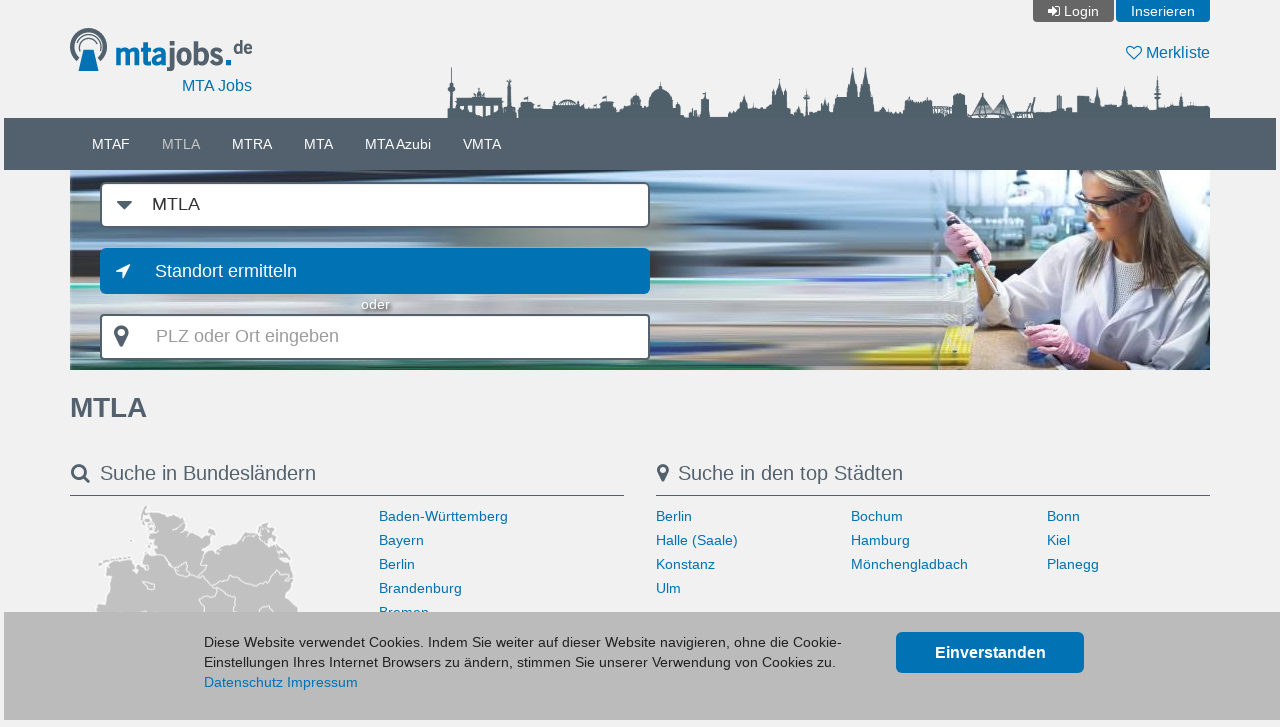

--- FILE ---
content_type: text/html; charset=utf-8
request_url: https://www.mtajobs.de/mtla
body_size: 3671
content:
<!DOCTYPE html>
<html lang="de">
<head>
    <meta charset="UTF-8">
    <meta name="viewport" content="width=device-width, height=device-height, initial-scale=1" />
    <link rel="icon" type="image/x-icon" href="/partner/img/mtajobs-de-favicon.ico" />
    <link rel="icon" type="image/svg+xml" href="/img/favicon/mtajobs-de-favicon.svg" />
    <title>MTLA Jobs - mtajobs.de</title>
    <meta name="description" content="Auf mtajobs.de findest Du Jobs für Medizinisch-Technische Laboratoriumsassistenten (MTLA, MTA-L). Jetzt bewerben!" />
    <meta name="author" content="Deutsche Jobmarkt GmbH" />
    <meta name="copyright" content="Deutsche Jobmarkt GmbH" />
    <meta name="robots" content="index,follow,noodp" />
    <link href="//www3.mtajobs.de" rel="preconnect" />
    <link href="//www.gstatic.com" rel="preconnect" />
    <script>(function(w,d,s,l,i){w[l]=w[l]||[];w[l].push({'gtm.start':
        new Date().getTime(),event:'gtm.js'});var f=d.getElementsByTagName(s)[0],
        j=d.createElement(s),dl=l!='dataLayer'?'&l='+l:'';j.async=true;j.src=
        'https://www3.mtajobs.de/gtm.js?id='+i+dl;f.parentNode.insertBefore(j,f);
        })(window,document,'script','dataLayer','GTM-KND6HRH');
    </script>
    <link rel="stylesheet" href="/cssjs/bootstrap/css/bootstrap.min.css?v=95" />
    <link rel="stylesheet" href="/partner/css/layout.css?v=95" />
    <script type="text/javascript">
    var DIRECTORY = '/';
    var DIR_LANG = '/';
    var GAPIK = 'AIzaSyDQdPf7nH3P103YZCanknVbIZyftSNhmjg';
    var CACK = 0;
    </script>
    <script type="text/javascript" src="/cssjs/jquery/jquery-3.6.3.min.js?v=95" defer></script>
    <script type="text/javascript" src="/cssjs/bootstrap/js/bootstrap.min.js?v=95" defer></script>
    <script type="text/javascript" src="/js/base-v2.min.js?v=95" defer></script>
    </head>
<body>
<div class="container">
        <div id="header">
            <div class="row hidden-xs" id="meta_row">
                <div class="col-xs-36 r">
                    <ul id="meta_nav" class="nav nav-pills">
                        <li id="login"><a href="/login">Login</a></li>
                            <li id="doit"><a href="/inserieren">Inserieren</a></li>
                        </ul>
                    </div>
            </div>
            <div class="row">
                <div class="col-xs-12 col-sm-8 col-md-6">
                    <div class="logo"><a href="/" title="mtajobs.de"><img src="/img/logo/mtajobs-de.svg" alt="mtajobs.de - Jobs für Medizinisch-technische Assistenten (MTA)" /></a></div>
                    <div class="slogan hidden-xs">MTA Jobs</div>
                    </div>
                <div class="col-xs-24 col-sm-28 col-md-30">
                    <div class="my-list"><a href="/watchlist"><i class="fa fa-heart-o"></i> Merkliste <span class="badge hidden">0</span></a></div>
                </div>
            </div>
            <div class="row row-full">
                    <div class="col-xs-36 col-sm-push-14 col-sm-22 col-md-push-11 col-md-25 col-full">
                        <div class="skyline"><div class="pic"><img src="/partner/img/mtajobs-de-skyline.png" alt="Skyline" /></div></div>
                    </div>
                </div>
            </div>
    </div>

<div class="topbar">
<div class="container">
    <nav role="navigation" class="navbar navbar-default">
        <div class="navbar-header">
            <button type="button" class="navbar-toggle collapsed" data-toggle="collapse" data-target="#main-navbar-collapse">
                <span class="sr-only">Toggle navigation</span>
                <span class="icon-bar"></span><span class="icon-bar"></span><span class="icon-bar"></span>
            </button>
            <a href="/login" class="navbar-toggle collapsed hidden-sm">Login</a></div>

        <div id="main-navbar-collapse" class="navbar-collapse collapse">
            <ul class="nav navbar-nav">
                <li><a href="/mtaf">MTAF</a></li>
                    <li class="active"><a href="/mtla">MTLA</a></li>
                    <li><a href="/mtra">MTRA</a></li>
                    <li><a href="/mta">MTA</a></li>
                    <li><a href="/mta-azubi">MTA Azubi</a></li>
                    <li><a href="/vmta">VMTA</a></li>
                    </ul></div></nav>
</div></div>


<div id="content" class="container content">
        <div class="row row-full">
    <div class="col-xs-36 col-full"><div class="main-teaser sub h200"><img src="/partner/img/teaser/nav/mtla-jobs.jpg" class="main-teaser-img" alt="" /></div></div>
</div>
<div class="row">
    <div class="col-xs-36">
        <div id="search_wrapper" class="sub">
            <div class="row">
                <div class="col-xs-36 col-md-11 col-lg-18">
                    <div class="form-group-lg">
                        <div class="height0"><i class="fa search-nav-slug-icon"></i></div>
                        <label for="search_nav_slug" class="sr-only">Job-Kategorie</label>
                        <select id="search_nav_slug" class="form-control">
                            <option value="">--- alle Stellenangebote ---</option>
                            <option value="mtaf">MTAF</option>
                            <option value="mtla" selected>MTLA</option>
                            <option value="mtra">MTRA</option>
                            <option value="mta">MTA</option>
                            <option value="mta-azubi">MTA Azubi</option>
                            <option value="vmta">VMTA</option>
                            </select>
                    </div>
                </div>
                <div class="clearfix"></div>
                <div class="col-xs-36 col-sm-13 col-md-11 col-lg-18">
                    <div class="form-group-lg"><button id="locate_btn" type="button" class="btn btn-default btn-lg">Standort ermitteln</button></div></div>
                <div class="clearfix hidden-sm hidden-md"></div>
                <div class="col-xs-36 col-sm-4 col-md-3 col-lg-18"><div class="or">oder</div></div>
                <div class="clearfix hidden-sm hidden-md"></div>
                <div class="col-xs-36 col-sm-19 col-md-16 col-lg-18">
                    <div class="form-group-lg">
                        <label for="search" class="sr-only">PLZ oder Ort eingeben</label>
                        <div class="input-group">
                            <div class="input-group-addon map-marker"></div>
                            <input type="text" class="form-control" id="search" autocomplete="off" placeholder="PLZ oder Ort eingeben" />
                            <div class="input-group-addon"><i id="close_search"></i></div>
                        </div>
                        <div id="search_menu"></div>
                    </div>
                </div>
            </div>
        </div>
    </div>
</div>
<h1>MTLA</h1>

    <div class="more-space">
        <div class="row">
            <div class="col-xs-36 col-sm-18 ii i-search">
                <h2>Suche in Bundesländern</h2>
                <div class="row">
                    <div class="col-xs-36 col-sm-17 hidden-xs">
                        <div id="states_wrapper"><img id="states" src="/partner/img/state/deutschland.png" data-src="/partner/img/state/deutschland.png" usemap="#states_map" class="w100" alt="Bundesländer Deutschland" />
                            <map name="states_map" id="states_map">
                                <area data-src="/partner/img/state/baden-wuerttemberg.png" data-short="BW" title="Baden-Württemberg" shape="poly" coords="67,231,73,239,92,224,112,264,103,276,102,283,103,305,89,315,33,311,41,277,59,256" href="/baden-wuerttemberg/mtla" />
                                <area data-src="/partner/img/state/bayern.png" data-short="BY" title="Bayern" shape="poly" coords="80,229,79,208,93,208,111,190,126,204,157,195,208,276,181,294,187,320,168,312,131,324,114,316,107,327,90,316,106,310,104,280,115,268,95,221" href="/bayern/mtla" />
                                <area data-src="/partner/img/state/berlin.png" data-short="BE" title="Berlin" shape="poly" coords="187,97,201,95,209,107,200,117,186,113" href="/berlin/mtla" />
                                <area data-src="/partner/img/state/brandenburg.png" data-short="BB" title="Brandenburg" shape="poly" coords="186,81,160,69,146,79,168,90,169,121,192,132,191,142,208,152,232,141,221,75,214,77,207,67,189,81,195,98,207,107,204,113,189,112,186,106,190,100,194,98" href="/brandenburg/mtla" />
                                <area data-src="/partner/img/state/bremen.png" data-short="HB" title="Bremen" shape="poly" coords="70,72,81,70,90,77,87,84,80,90,72,87,69,80" href="/bremen/mtla" />
                                <area data-src="/partner/img/state/hamburg.png" data-short="HH" title="Hamburg" shape="poly" coords="101,54,114,50,122,61,121,73,109,76,99,69" href="/hamburg/mtla" />
                                <area data-src="/partner/img/state/hessen.png" data-short="HE" title="Hessen" shape="poly" coords="94,145,85,154,81,151,53,194,57,199,49,207,61,208,65,227,77,232,77,207,92,205,102,189,108,161" href="/hessen/mtla" />
                                <area data-src="/partner/img/state/mecklenburg-vorpommern.png" data-short="MV" title="Mecklenburg-Vorpommern" shape="poly" coords="140,44,133,68,143,78,160,67,186,77,206,63,224,70,202,9" href="/mecklenburg-vorpommern/mtla" />
                                <area data-src="/partner/img/state/niedersachsen.png" data-short="NI" title="Niedersachsen" shape="poly" coords="28,54,24,113,55,103,61,121,67,116,64,103,77,100,104,150,123,140,121,124,132,120,126,91,143,85,131,72,108,87,75,42,30,55,64,69,88,64,105,87,93,94,65,93,62,70" href="/niedersachsen/mtla" />
                                <area data-src="/partner/img/state/nrw.png" data-short="NW" title="Nordrhein-Westfalen" shape="poly" coords="4,130,51,111,55,126,73,124,74,115,78,115,89,140,71,155,56,176,48,169,9,191,2,162" href="/nordrhein-westfalen/mtla" />
                                <area data-src="/partner/img/state/rheinland-pfalz.png" data-short="RP" title="Rheinland-Pfalz" shape="poly" coords="4,200,48,175,52,199,44,207,49,214,57,212,59,225,61,236,54,250,36,241,34,226,23,220,5,225" href="/rheinland-pfalz/mtla" />
                                <area data-src="/partner/img/state/saarland.png" data-short="SL" title="Saarland" shape="poly" coords="8,228,22,224,30,228,32,236,28,245,16,243" href="/saarland/mtla" />
                                <area data-src="/partner/img/state/sachsen.png" data-short="SN" title="Sachsen" shape="poly" coords="166,163,166,149,183,144,190,154,209,154,234,143,244,156,239,175,170,206,160,195,171,184,178,171" href="/sachsen/mtla" />
                                <area data-src="/partner/img/state/sachsen-anhalt.png" data-short="ST" title="Sachsen-Anhalt" shape="poly" coords="150,86,134,96,137,124,128,128,129,141,146,153,162,169,163,146,188,136,165,128,164,108,160,104,163,92" href="/sachsen-anhalt/mtla" />
                                <area data-src="/partner/img/state/schleswig-holstein.png" data-short="SH" title="Schleswig-Holstein" shape="poly" coords="60,0,97,52,118,48,127,59,153,30,107,1" href="/schleswig-holstein/mtla" />
                                <area data-src="/partner/img/state/thueringen.png" data-short="TH" title="Thüringen" shape="poly" coords="108,154,128,144,130,152,144,167,166,174,155,186,155,192,147,194,145,188,123,197,109,183,115,169,114,160" href="/thueringen/mtla" />
                                </map>
                        </div>
                    </div>
                    <div class="col-xs-36 col-sm-17 col-sm-offset-2">
                        <ul id="state_links" class="list-unstyled link-list">
                            <li data-short="BW"><a href="/baden-wuerttemberg/mtla">Baden-Württemberg</a></li>
                            <li data-short="BY"><a href="/bayern/mtla">Bayern</a></li>
                            <li data-short="BE"><a href="/berlin/mtla">Berlin</a></li>
                            <li data-short="BB"><a href="/brandenburg/mtla">Brandenburg</a></li>
                            <li data-short="HB"><a href="/bremen/mtla">Bremen</a></li>
                            <li data-short="HH"><a href="/hamburg/mtla">Hamburg</a></li>
                            <li data-short="HE"><a href="/hessen/mtla">Hessen</a></li>
                            <li data-short="MV"><a href="/mecklenburg-vorpommern/mtla">Mecklenburg-Vorpommern</a></li>
                            <li data-short="NI"><a href="/niedersachsen/mtla">Niedersachsen</a></li>
                            <li data-short="NW"><a href="/nordrhein-westfalen/mtla">Nordrhein-Westfalen</a></li>
                            <li data-short="RP"><a href="/rheinland-pfalz/mtla">Rheinland-Pfalz</a></li>
                            <li data-short="SL"><a href="/saarland/mtla">Saarland</a></li>
                            <li data-short="SN"><a href="/sachsen/mtla">Sachsen</a></li>
                            <li data-short="ST"><a href="/sachsen-anhalt/mtla">Sachsen-Anhalt</a></li>
                            <li data-short="SH"><a href="/schleswig-holstein/mtla">Schleswig-Holstein</a></li>
                            <li data-short="TH"><a href="/thueringen/mtla">Thüringen</a></li>
                            </ul>
                    </div>
                </div>
            </div>
            <div class="col-xs-36 col-sm-18 ii i-map">
                <h2>Suche in den top Städten</h2>
<div class="row"><div class="col-xs-36">
            <ul id="city_links" class="list-unstyled link-list row">
                <li class="col-xs-36 col-sm-18 col-md-18 col-lg-12"><a href="/berlin/mtla">Berlin</a></li>
                <li class="col-xs-36 col-sm-18 col-md-18 col-lg-12"><a href="/bochum/mtla">Bochum</a></li>
                <li class="col-xs-36 col-sm-18 col-md-18 col-lg-12"><a href="/bonn/mtla">Bonn</a></li>
                <li class="col-xs-36 col-sm-18 col-md-18 col-lg-12"><a href="/halle-saale/mtla">Halle (Saale)</a></li>
                <li class="col-xs-36 col-sm-18 col-md-18 col-lg-12"><a href="/hamburg/mtla">Hamburg</a></li>
                <li class="col-xs-36 col-sm-18 col-md-18 col-lg-12"><a href="/kiel/mtla">Kiel</a></li>
                <li class="col-xs-36 col-sm-18 col-md-18 col-lg-12"><a href="/konstanz/mtla">Konstanz</a></li>
                <li class="col-xs-36 col-sm-18 col-md-18 col-lg-12"><a href="/moenchengladbach/mtla">Mönchengladbach</a></li>
                <li class="col-xs-36 col-sm-18 col-md-18 col-lg-12"><a href="/planegg/mtla">Planegg</a></li>
                <li class="col-xs-36 col-sm-18 col-md-18 col-lg-12"><a href="/ulm/mtla">Ulm</a></li>
                </ul></div></div>            </div>
        </div>
        <br />
        <br />
        </div>
<div id="alert_container"></div></div>
<div class="container">
    <div id="footer">
        <div class="navbar navbar-default ">
            <div class="navbar-header">
                <div class="navbar-brand" href="#">&copy; 2026 Deutsche Jobmarkt GmbH</div>
            </div>
            <div class="navbar-default">
                <ul class="nav navbar-nav navbar-right">
                    <li><a href="/inserieren">Inserieren</a></li>
                    <li><a href="/kontakt">Kontakt</a></li>
                    <li><a href="/agb">AGB</a></li>
                    <li><a href="/datenschutz">Datenschutz</a></li>
                    <li><a href="/impressum">Impressum</a></li>
                    </ul>
            </div>
        </div>
    </div>
</div>
</body>
</html>

--- FILE ---
content_type: text/css
request_url: https://www.mtajobs.de/partner/css/layout.css?v=95
body_size: 9817
content:
body,html{width:100%;overflow-x:hidden}html{overflow-y:scroll}body{background-color:#f1f1f1;color:#333;font-family:Arial,sans-serif;text-rendering:auto!important;padding-left:4px;padding-right:4px!important}@media (max-width:1200px){body{font-size:16px}}input[type=checkbox]{-webkit-appearance:checkbox}input[type=radio]{-webkit-appearance:radio}p i{font-style:normal}ol.lower-alpha{list-style-type:lower-alpha}.expand-btn,.height0{height:0}.expand-btn div{cursor:pointer;position:relative;top:190px;height:60px;font-size:50px;text-align:center;color:#52616d;background-image:-webkit-linear-gradient(top,rgba(255,246,217,.0001)0,#fff6d9 100%);background-image:-o-linear-gradient(top,rgba(255,246,217,.0001)0,#fff6d9 100%);background-image:-webkit-gradient(linear,left top,left bottom,color-stop(0,rgba(255,246,217,.0001)),to(#fff6d9));background-image:linear-gradient(to bottom,rgba(255,246,217,.0001)0,#fff6d9 100%);background-repeat:repeat-y;filter:progid:DXImageTransform.Microsoft.gradient(startColorstr='#00@box-bg-r@box-bg-g@box-bg-b', endColorstr='#FF@box-bg-r@box-bg-g@box-bg-b', GradientType=1)}.fab::before{display:inline-block;font:14px/1 FontAwesome;font-size:inherit;text-rendering:auto;-webkit-font-smoothing:antialiased;-moz-osx-font-smoothing:grayscale}#header .logo{margin-top:6px;position:relative;height:0;padding-bottom:23.46805737%;overflow:hidden}@media (min-width:768px){#header .logo{margin-top:0}}#header .logo img,a.teaser .img-wrapper img{position:absolute;top:0;left:0;width:100%;height:100%}#header .slogan{margin:4px 0 20px;text-align:right;color:#0173b5;font-size:8px}@media (min-width:480px){#header .slogan{font-size:12px}}@media (min-width:768px){#header .slogan{font-size:14px}}@media (min-width:992px){#header .slogan{font-size:15px}}@media (min-width:1200px){#header .slogan{font-size:16px}}#header .my-list{text-align:right;font-size:16px;margin:4px 0 0 4px}@media (min-width:480px){#header .my-list{margin:14px 0 0}}@media (min-width:768px){#header .my-list{margin:14px 0 22px}}#header .my-list a,#meta_nav #login a:hover:before,p i{color:#0173b5}#header .my-list a:active,#header .my-list a:focus,#header .my-list a:hover{text-decoration:none;color:#52616d}#header .my-list a .badge{font-size:.9em;font-weight:400}@media (max-width:768px){.row-full{margin-left:-9px;margin-right:-9px}.col-full{padding-left:0;padding-right:0}}#meta_row{min-height:28px}#meta_nav{display:inline-block;margin-bottom:1px}#meta_nav li a,#meta_nav li span{border-radius:0 0 4px 4px;padding:1px 15px;background:#666;color:#fff;display:block}#meta_nav li a:hover{color:#fff;background:gray}#meta_nav #meta_user span{background:#52616d}#meta_nav #login a:before,#meta_nav #my_account a:before{font-family:FontAwesome;content:"";margin-right:4px}#meta_nav #login a:before{content:""}#meta_nav #logout span{display:inline;background:inherit}#meta_nav #logout a:after{font-family:FontAwesome;content:"";margin-left:4px}#meta_nav #logout a:hover:after{color:#a94442}#meta_nav #doit a{background:#0173b5}#lang_btn{margin-top:-9px}#lang_btn .btn{background:#f1f1f1;border:1px solid transparent}#lang_btn .caret{color:#333;padding-bottom:4px}#lang_btn .dropdown-menu{border:1px solid #bfbfbf}#lang_btn a{background:#f1f1f1;color:#333}@media (max-width:768px){#lang_btn{margin-top:1px}#lang_btn .btn{line-height:1;padding:1px 10px}}.ii h1:before,.ii h2:before,.ii h3:before{font-family:FontAwesome;margin-right:10px;margin-left:1px}.ii h1:before{font-size:1.5em;color:#0173b5}.ii.i-info h2:before{content:""}.ii.i-portrait h2:before{content:""}.ii.i-search h2:before{content:""}.ii.i-map h2:before{content:""}.ii.i-check h1:before,.ii.i-check h2:before,.ii.i-check h3:before{content:""}@media (min-width:1200px){.inverted{padding:1px 16px}.inverted,.inverted *{background:#0173b5!important}.inverted *,.inverted a:hover{color:#fff!important}.inverted h2{border-color:#fff;margin-top:12px}.inverted .alpha{margin-top:6px;margin-bottom:6px;border-bottom:1px dotted #fff;font-weight:700}}#footer{margin-top:50px}#footer>.navbar{padding-left:11px;padding-right:11px;margin-bottom:0}.portal-logos{margin-top:60px}.portal-logos a{vertical-align:bottom;margin:30px 20px 0;display:inline-block}.portal-logos.single a{vertical-align:middle}#alert_container{display:none;position:fixed;top:58px;z-index:1000}#alert_container ul{margin:0}#alert_container li{margin-bottom:10px}#alert_container li:last-child{margin-bottom:0}a,a:active,a:focus{outline:0;color:#0173b5}a.hover,a:active.hover,a:active:hover,a:focus.hover,a:focus:hover,a:hover{color:#52616d;text-decoration:underline}a.teaser{color:#333}a.teaser:active,a.teaser:focus,a.teaser:hover{text-decoration:none}a.teaser:active .go:before,a.teaser:focus .go:before,a.teaser:hover .go:before{color:#52616d}a.teaser .go{float:right;position:relative;margin-left:30px}a.teaser .go:before{position:absolute;right:0;top:-6px;color:#0173b5;font-family:FontAwesome;content:"";font-size:2em}a.teaser .img-wrapper{padding-bottom:71.42857143%;margin-bottom:10px;position:relative;overflow:hidden}.tiles-teaser{padding-left:0;padding-right:0}.tiles-teaser a{position:relative;display:block}.tiles-teaser b{hyphens:auto;font-size:18px;bottom:14px;color:#fff;text-align:center;text-shadow:2px 2px 4px #000;font-weight:700}.tiles-teaser img{width:100%}.r{text-align:right!important}.l{text-align:left!important}.c{text-align:center!important}.m{vertical-align:middle!important}.light{color:#d3d3d3}.ellipsis{overflow:hidden;-ms-text-overflow:ellipsis;text-overflow:ellipsis;white-space:nowrap}.wrap{white-space:normal}.b-inherit{background:inherit!important}.more:before,.rating i{font-family:FontAwesome;font-style:normal}.more:before{content:"";margin-right:6px}.img-wrapper{position:relative;height:0;overflow:hidden}.img-wrapper img,.tiles-teaser b{position:absolute;left:0;width:100%}.img-wrapper img{top:0;height:100%}.img-wrapper.r4-3{padding-bottom:75%}.img-wrapper.r1-1{padding-bottom:100%}.img-wrapper.r3-1{padding-bottom:33.333%}.cols2{text-align:justify}@media (min-width:768px){.cols2{-webkit-column-width:auto;-moz-column-width:auto;column-width:auto;-webkit-column-count:2;-moz-column-count:2;column-count:2;-webkit-column-gap:33px;-moz-column-gap:33px;column-gap:33px;-webkit-column-break-inside:avoid;page-break-inside:avoid;break-inside:avoid}}.cols2 .h1,.cols2 .h2,.cols2 .h3,.cols2 h1,.cols2 h2,.cols2 h3{margin-top:0;padding-top:20px}.rating i{color:#52616d;letter-spacing:1px}.rating .r0:before{content:""}.rating .r1:before{content:""}.rating .r2:before{content:""}.rating .r3:before{content:""}.rating .r4:before{content:""}.rating .r5:before{content:""}.rating .r6:before{content:""}.rating .r7:before{content:""}.rating .r8:before{content:""}.rating .r9:before{content:""}.rating .r10:before{content:""}.rating-set{border-bottom:1px solid #0173b5;margin-bottom:8px;padding-bottom:8px}.rating-form{padding-bottom:20px;position:relative}.rating-form .score-selector{font-size:2.2em}.rating-form .score-selector i{cursor:pointer}.rating-form .tab-content{margin-top:8px}.rating-form dt{padding-top:13px}.hours .closed:before,.hours .open:before,.hours .unknown:before{font-family:FontAwesome;font-style:normal;color:#0173b5;content:""}.hours .closed:before{color:#a94442}.h1,h1,h3{font-weight:700}.h1,.h2,h1,h2,h3{color:#52616d;line-height:1.2}.h3,.h4,h4{font-weight:700}.h3,.h4,.h5,h4,h5{color:#52616d;line-height:1.2}.h1 a,.h2 a,.h3 a,.h4 a,.h5 a,h1 a,h2 a,h3 a,h4 a,h5 a{text-decoration:underline}.h1,h1{font-size:18px}.h1:first-child,h1:first-child{margin-top:10px}@media (min-width:768px){.h1,h1{font-size:24px}}@media (min-width:992px){.h1,h1{font-size:28px}}@media (min-width:1200px){.h1,h1{font-size:28px}}.h2,h2{font-size:16px;border-bottom:1px solid #52616d;padding-bottom:4px;font-weight:400}@media (min-width:768px){.h2,h2{font-size:16px;padding-bottom:8px}}@media (min-width:992px){.h2,h2{font-size:18px;padding-bottom:10px}}@media (min-width:1200px){.h2,h2{font-size:20px;padding-bottom:10px}}.h3,h3{font-size:14px}@media (min-width:768px){.h3,h3{font-size:16px}}@media (min-width:992px){.h3,h3{font-size:18px}}@media (min-width:1200px){.h3,h3{font-size:18px}}.h5,h5{font-weight:700}label{font-weight:400}label .fa.fa-asterisk{font-size:50%;margin-left:4px;position:relative;top:-5px}.btn-group>.btn:last-child:not(:first-child){border-left:1px solid #fff}.btn,a.btn{font-size:16px;background:#0173b5;border:0}.btn .fa,a.btn .fa{margin-right:8px;color:#fff}.btn:active,.btn:active:focus,.btn:focus,.btn:hover,a.btn:active,a.btn:active:focus,a.btn:focus,a.btn:hover{background:#52616d;color:#fff;text-decoration:none}.btn.green,a.btn.green{background:#0173b5}.nav-tabs>li.active>a,.nav-tabs>li.active>a:focus,.nav-tabs>li.active>a:hover{background-color:#fff;border-color:#52616d #52616d transparent;border-style:solid;border-width:1px;color:#333}.nav-tabs{border-bottom:1px solid #52616d}.skyline{position:relative}.skyline .pic img{width:100%;height:100%}@media (max-width:768px){.skyline .pic{position:relative;height:0;padding-bottom:6.66%;overflow:hidden}.skyline .pic img{position:absolute;bottom:0;left:0}}@media (min-width:768px){.skyline .pic{position:absolute;right:0;bottom:-1px;width:450px;height:30px}}@media (min-width:992px){.skyline .pic{width:645px;height:43px}}@media (min-width:1200px){.skyline .pic{width:765px;height:51px}}.breadcrumb{background-color:transparent;list-style:outside none none;margin-bottom:8px;padding:8px 15px 0 0}.breadcrumb a,.breadcrumb>li+li::before,dd i:before{color:#0173b5}.breadcrumb a.active,.breadcrumb a:active,.breadcrumb a:hover{text-decoration:none;color:#52616d}@media (max-width:1200px){.breadcrumb{margin-bottom:0}.breadcrumb a{color:#fff;display:inline-block;background:#0173b5;margin-bottom:8px;padding:2px 4px;border-radius:4px;min-width:48px;text-align:center}.breadcrumb a.active,.breadcrumb a:active,.breadcrumb a:hover{text-decoration:none;color:#fff}}.navbar-header a,.navbar-header button{border:1px solid #fff;color:#fff;font-weight:400;line-height:14px;margin-left:10px}.navbar-header a:hover,.navbar-header button:hover{color:#0173b5;text-decoration:none}.navbar{margin-left:-9px;margin-right:-9px;border-color:#52616d;background:#52616d;margin-bottom:3px}@media (min-width:768px){.navbar{margin-left:0;margin-right:0}}.navbar .navbar-toggle{border-color:#fff}.navbar .navbar-toggle .icon-bar{background:#fff}.navbar .navbar-toggle:focus,.navbar .navbar-toggle:hover{border-color:#0173b5}.navbar .navbar-toggle:focus .icon-bar,.navbar .navbar-toggle:hover .icon-bar{background:#0173b5}.topbar{background:#52616d}.topbar .navbar{margin-bottom:0}.navbar-brand{font-size:inherit}.navbar-default{background-color:#52616d;border-color:#52616d}.navbar-default .navbar-brand{font-size:14px;color:#fff}.navbar-default .navbar-brand:focus,.navbar-default .navbar-brand:hover{color:#0173b5}.navbar-default .navbar-toggle:focus,.navbar-default .navbar-toggle:hover{background-color:#adadad}.navbar-default .navbar-collapse{border-color:#adadad}.navbar-default .navbar-nav>li>a{color:#fff;padding-left:16px;padding-right:16px}.navbar-default .navbar-nav>li>a:active,.navbar-default .navbar-nav>li>a:focus,.navbar-default .navbar-nav>li>a:hover{color:#c9c9c9}@media (max-width:1200px){.navbar-default .navbar-nav>li>a{padding-left:8px;padding-right:8px}}.navbar-default .navbar-nav>li.active a{background:0 0;color:#c9c9c9}.navbar-default .navbar-nav>li.active a:focus,.navbar-default .navbar-nav>li.active a:hover{background:inherit;color:#c9c9c9}.navbar-default .navbar-nav>.open>a,.navbar-default .navbar-nav>.open>a:focus,.navbar-default .navbar-nav>.open>a:hover{background-color:#52616d;color:#fff}@media (min-width:992px) and (max-width:1200px){.navbar-default .navbar-nav>li>a{padding-left:16px;padding-right:16px}.navbar-default .navbar-nav li:first-child a{padding-left:0}}.dropdown-menu{border:#52616d}.dropdown-menu>li>a{background:#52616d;color:#fff}.dropdown-menu>li>a:focus,.dropdown-menu>li>a:hover{background:#52616d;color:#0173b5!important}.nav-pills{margin-bottom:20px}.img-tc{margin-bottom:10px;width:100%}.margin-top-10{margin-top:10px}.margin-bottom-10{margin-bottom:10px}.margin-top-20{margin-top:20px}.dl-horizontal dt{width:140px;float:left;text-align:right}.dl-horizontal dd{margin-left:150px}.text-success{color:#0173b5}.form-group.has-success .input-group::after,.form-group.has-waring .input-group::after{font-family:FontAwesome;content:"";position:absolute;right:17px;top:8px;z-index:2;font-size:18px;color:#3c763d}.form-group.has-error .input-group::after{font-family:FontAwesome;position:absolute;right:17px;top:8px;z-index:2;font-size:18px}.form-group.has-error .input-group-lg::after,.form-group.has-success .input-group-lg::after,.form-group.has-waring .input-group-lg::after{font-size:22px}.form-group.has-warning .input-group::after{content:"";color:#8a6d3b}.form-group.has-error .input-group::after{content:"";color:#a94442}.form-control-feedback{top:0;right:9px;display:none}.form-control,.input-group-addon{color:#333;border-color:#52616d;border-width:2px}.form-control:focus,.input-group-addon:focus{border-color:#52616d;-webkit-box-shadow:0 1px 1px rgba(0,0,0,.075) inset,0 0 8px rgba(82,97,109,.6);-moz-box-shadow:0 1px 1px rgba(0,0,0,.075) inset,0 0 8px rgba(82,97,109,.6);box-shadow:0 1px 1px rgba(0,0,0,.075) inset,0 0 8px rgba(82,97,109,.6)}.input-group-lg>.form-control,.input-group-lg>.input-group-addon,.input-group-lg>.input-group-btn>.btn{line-height:1.2}.input-group-addon i{width:12px}.checkbox,.radio{margin-left:25px}.checkbox input[type=checkbox],.checkbox input[type=radio],.radio input[type=checkbox],.radio input[type=radio]{float:left;margin-left:-25px}input,textarea{-webkit-appearance:none}select{-webkit-appearance:menulist}@media screen and (-webkit-min-device-pixel-ratio:0){.form-control{font-size:16px;height:40px}}.job-info ul,ul.icon{margin-left:10px;margin-bottom:20px}.job-info ul.nlm,ul.icon.nlm{margin-left:0}.job-info ul.chevron li:before,ul.icon.chevron li:before{position:absolute;left:-8px;top:4px;content:""}.job-info ul.check li:before,ul.icon.check li:before{position:absolute;left:-8px;top:4px;content:""}.job-info ul.green li:before,ul.icon.green li:before{color:#0173b5}.job-info ul li,ul.icon li{position:relative;margin-bottom:8px;padding-left:12px}.job-info ul li:before,ul.icon li:before{color:#0173b5;-moz-osx-font-smoothing:grayscale;display:inline-block;font-family:FontAwesome;font-feature-settings:normal;font-kerning:auto;font-language-override:normal;font-size:inherit;font-size-adjust:none;font-stretch:normal;font-style:normal;font-synthesis:weight style;font-variant:normal;font-weight:400;line-height:1;text-rendering:auto;margin-right:6px;width:14px}.job-info ul,ul.contact-us,ul.icon,ul.link-list{list-style:none;padding-left:0}ul.link-list li{margin-bottom:4px}ul.link-list a{display:block}@media (max-width:1200px){ul.link-list .alpha{text-align:center}.mobile-btn,ul.link-list a{background:#0173b5;color:#fff;-moz-user-select:none;border:1px solid transparent;border-radius:4px;display:block;font-size:16px;font-weight:700;padding:8px 12px;text-align:center;vertical-align:middle}.mobile-btn.hover,.mobile-btn:hover,ul.link-list a.hover,ul.link-list a:hover{text-decoration:none;background:#52616d;color:#fff}.mobile-btn:before,ul.link-list a:before{margin-right:14px!important}}@media (min-width:992px) and (max-width:1200px){.mobile-btn.double,ul.link-list.double a{min-height:64px}}.modal-title{overflow:hidden;text-overflow:ellipsis;white-space:nowrap}.modal-full .modal-dialog{width:100%;height:100%;margin-top:0;margin-left:0}.modal-full .modal-body{padding:0;height:100%}.modal-open .modal-full{overflow-x:hidden;overflow-y:hidden}.modal-backdrop{background-color:#f1f1f1}.popover{max-width:100%}.pic-popover{max-width:450px}.pic-popover img{width:100%}.tooltip.top .tooltip-inner{background-color:#52616d}.tooltip.top .tooltip-arrow{border-top-color:#52616d}.btn-group .popover,.ctrl .popover{width:250px}.btn-group .popover-content,.ctrl .popover-content{text-align:center}.btn-group .popover-content .btn,.ctrl .popover-content .btn{background-image:none!important;border:1px solid #333!important;border-radius:4px!important;cursor:pointer!important;display:inline-block!important;font-size:14px!important;font-weight:400!important;line-height:1.42857!important;margin-bottom:0!important;padding:6px 12px!important;text-align:center!important;vertical-align:middle!important;white-space:nowrap!important}.btn-group .popover-content .btn .fa,.ctrl .popover-content .btn .fa{margin:0}.btn-group .popover-content .btn-default,.ctrl .popover-content .btn-default{background-color:#fff!important;border-color:#ccc!important;color:#0173b5!important}.btn-group .popover-content .btn-default.active,.btn-group .popover-content .btn-default:active,.btn-group .popover-content .btn-default:focus,.btn-group .popover-content .btn-default:hover,.btn-group .popover-content .btn:hover,.btn-group .popover-content .open>.dropdown-toggle.btn-default,.ctrl .popover-content .btn-default.active,.ctrl .popover-content .btn-default:active,.ctrl .popover-content .btn-default:focus,.ctrl .popover-content .btn-default:hover,.ctrl .popover-content .btn:hover,.ctrl .popover-content .open>.dropdown-toggle.btn-default{background-color:#e6e6e6!important;border-color:#adadad!important;color:#333!important}.btn-group .popover-content .btn-default.active i,.btn-group .popover-content .btn-default:active i,.btn-group .popover-content .btn-default:focus i,.btn-group .popover-content .btn-default:hover i,.btn-group .popover-content .btn:hover i,.btn-group .popover-content .open>.dropdown-toggle.btn-default i,.ctrl .popover-content .btn-default.active i,.ctrl .popover-content .btn-default:active i,.ctrl .popover-content .btn-default:focus i,.ctrl .popover-content .btn-default:hover i,.ctrl .popover-content .btn:hover i,.ctrl .popover-content .open>.dropdown-toggle.btn-default i{color:#333!important}.btn-group .popover-content i,.ctrl .popover-content i{padding:0;background-color:transparent!important;color:#0173b5!important;font-size:14px!important}.btn-group .popover-content i:hover,.ctrl .popover-content i:hover{color:#333!important}.main-teaser{overflow:hidden}#states_wrapper #states,.main-teaser .main-teaser-img{position:absolute;top:0;left:0;width:100%;height:100%}.main-teaser.h200{padding-bottom:17.54%}.main-teaser.h300{padding-bottom:26.31%}.main-teaser h1{z-index:1;position:absolute;color:#fff;margin-top:15px;margin-left:15px;text-shadow:2px 2px 4px #000;padding-right:10px}@media (min-width:768px){.main-teaser h1{margin-top:20px;margin-left:30px}}.main-teaser.sub h1{margin-top:8px;margin-left:8px}@media (min-width:768px){.main-teaser.sub h1{margin-top:20px;margin-left:30px}}#states_wrapper,.main-teaser,.teaser-slogan-wrapper{position:relative;height:0}.teaser-slogan{position:relative;text-align:left;color:#fff;text-shadow:3px 3px 8px #000;font-weight:700;display:none}@media (min-width:480px){.teaser-slogan{display:block;margin-left:160px;margin-right:10px;bottom:60px;font-size:14px}}@media (min-width:768px){.teaser-slogan{margin-left:180px;bottom:60px;font-size:18px}}@media (min-width:992px){.teaser-slogan{margin-left:260px;bottom:70px;font-size:20px}}@media (min-width:1200px){.teaser-slogan{margin-left:330px;margin-right:40px;bottom:80px;font-size:22px}}@media (min-width:768px){.more-space .row{margin-left:-16px;margin-right:-16px}.more-space .col-lg-1,.more-space .col-lg-10,.more-space .col-lg-11,.more-space .col-lg-12,.more-space .col-lg-13,.more-space .col-lg-14,.more-space .col-lg-15,.more-space .col-lg-16,.more-space .col-lg-17,.more-space .col-lg-18,.more-space .col-lg-19,.more-space .col-lg-2,.more-space .col-lg-20,.more-space .col-lg-21,.more-space .col-lg-22,.more-space .col-lg-23,.more-space .col-lg-24,.more-space .col-lg-25,.more-space .col-lg-26,.more-space .col-lg-27,.more-space .col-lg-28,.more-space .col-lg-29,.more-space .col-lg-3,.more-space .col-lg-30,.more-space .col-lg-31,.more-space .col-lg-32,.more-space .col-lg-33,.more-space .col-lg-34,.more-space .col-lg-35,.more-space .col-lg-36,.more-space .col-lg-4,.more-space .col-lg-5,.more-space .col-lg-6,.more-space .col-lg-7,.more-space .col-lg-8,.more-space .col-lg-9,.more-space .col-md-1,.more-space .col-md-10,.more-space .col-md-11,.more-space .col-md-12,.more-space .col-md-13,.more-space .col-md-14,.more-space .col-md-15,.more-space .col-md-16,.more-space .col-md-17,.more-space .col-md-18,.more-space .col-md-19,.more-space .col-md-2,.more-space .col-md-20,.more-space .col-md-21,.more-space .col-md-22,.more-space .col-md-23,.more-space .col-md-24,.more-space .col-md-25,.more-space .col-md-26,.more-space .col-md-27,.more-space .col-md-28,.more-space .col-md-29,.more-space .col-md-3,.more-space .col-md-30,.more-space .col-md-31,.more-space .col-md-32,.more-space .col-md-33,.more-space .col-md-34,.more-space .col-md-35,.more-space .col-md-36,.more-space .col-md-4,.more-space .col-md-5,.more-space .col-md-6,.more-space .col-md-7,.more-space .col-md-8,.more-space .col-md-9,.more-space .col-sm-1,.more-space .col-sm-10,.more-space .col-sm-11,.more-space .col-sm-12,.more-space .col-sm-13,.more-space .col-sm-14,.more-space .col-sm-15,.more-space .col-sm-16,.more-space .col-sm-17,.more-space .col-sm-18,.more-space .col-sm-19,.more-space .col-sm-2,.more-space .col-sm-20,.more-space .col-sm-21,.more-space .col-sm-22,.more-space .col-sm-23,.more-space .col-sm-24,.more-space .col-sm-25,.more-space .col-sm-26,.more-space .col-sm-27,.more-space .col-sm-28,.more-space .col-sm-29,.more-space .col-sm-3,.more-space .col-sm-30,.more-space .col-sm-31,.more-space .col-sm-32,.more-space .col-sm-33,.more-space .col-sm-34,.more-space .col-sm-35,.more-space .col-sm-36,.more-space .col-sm-4,.more-space .col-sm-5,.more-space .col-sm-6,.more-space .col-sm-7,.more-space .col-sm-8,.more-space .col-sm-9,.more-space .col-xs-1,.more-space .col-xs-10,.more-space .col-xs-11,.more-space .col-xs-12,.more-space .col-xs-13,.more-space .col-xs-14,.more-space .col-xs-15,.more-space .col-xs-16,.more-space .col-xs-17,.more-space .col-xs-18,.more-space .col-xs-19,.more-space .col-xs-2,.more-space .col-xs-20,.more-space .col-xs-21,.more-space .col-xs-22,.more-space .col-xs-23,.more-space .col-xs-24,.more-space .col-xs-25,.more-space .col-xs-26,.more-space .col-xs-27,.more-space .col-xs-28,.more-space .col-xs-29,.more-space .col-xs-3,.more-space .col-xs-30,.more-space .col-xs-31,.more-space .col-xs-32,.more-space .col-xs-33,.more-space .col-xs-34,.more-space .col-xs-35,.more-space .col-xs-36,.more-space .col-xs-4,.more-space .col-xs-5,.more-space .col-xs-6,.more-space .col-xs-7,.more-space .col-xs-8,.more-space .col-xs-9{position:relative;min-height:1px;padding-left:16px;padding-right:16px}}.less-space .row{margin-left:-5px;margin-right:-5px}.less-space .col-lg-1,.less-space .col-lg-10,.less-space .col-lg-11,.less-space .col-lg-12,.less-space .col-lg-13,.less-space .col-lg-14,.less-space .col-lg-15,.less-space .col-lg-16,.less-space .col-lg-17,.less-space .col-lg-18,.less-space .col-lg-19,.less-space .col-lg-2,.less-space .col-lg-20,.less-space .col-lg-21,.less-space .col-lg-22,.less-space .col-lg-23,.less-space .col-lg-24,.less-space .col-lg-25,.less-space .col-lg-26,.less-space .col-lg-27,.less-space .col-lg-28,.less-space .col-lg-29,.less-space .col-lg-3,.less-space .col-lg-30,.less-space .col-lg-31,.less-space .col-lg-32,.less-space .col-lg-33,.less-space .col-lg-34,.less-space .col-lg-35,.less-space .col-lg-36,.less-space .col-lg-4,.less-space .col-lg-5,.less-space .col-lg-6,.less-space .col-lg-7,.less-space .col-lg-8,.less-space .col-lg-9,.less-space .col-md-1,.less-space .col-md-10,.less-space .col-md-11,.less-space .col-md-12,.less-space .col-md-13,.less-space .col-md-14,.less-space .col-md-15,.less-space .col-md-16,.less-space .col-md-17,.less-space .col-md-18,.less-space .col-md-19,.less-space .col-md-2,.less-space .col-md-20,.less-space .col-md-21,.less-space .col-md-22,.less-space .col-md-23,.less-space .col-md-24,.less-space .col-md-25,.less-space .col-md-26,.less-space .col-md-27,.less-space .col-md-28,.less-space .col-md-29,.less-space .col-md-3,.less-space .col-md-30,.less-space .col-md-31,.less-space .col-md-32,.less-space .col-md-33,.less-space .col-md-34,.less-space .col-md-35,.less-space .col-md-36,.less-space .col-md-4,.less-space .col-md-5,.less-space .col-md-6,.less-space .col-md-7,.less-space .col-md-8,.less-space .col-md-9,.less-space .col-sm-1,.less-space .col-sm-10,.less-space .col-sm-11,.less-space .col-sm-12,.less-space .col-sm-13,.less-space .col-sm-14,.less-space .col-sm-15,.less-space .col-sm-16,.less-space .col-sm-17,.less-space .col-sm-18,.less-space .col-sm-19,.less-space .col-sm-2,.less-space .col-sm-20,.less-space .col-sm-21,.less-space .col-sm-22,.less-space .col-sm-23,.less-space .col-sm-24,.less-space .col-sm-25,.less-space .col-sm-26,.less-space .col-sm-27,.less-space .col-sm-28,.less-space .col-sm-29,.less-space .col-sm-3,.less-space .col-sm-30,.less-space .col-sm-31,.less-space .col-sm-32,.less-space .col-sm-33,.less-space .col-sm-34,.less-space .col-sm-35,.less-space .col-sm-36,.less-space .col-sm-4,.less-space .col-sm-5,.less-space .col-sm-6,.less-space .col-sm-7,.less-space .col-sm-8,.less-space .col-sm-9,.less-space .col-xs-1,.less-space .col-xs-10,.less-space .col-xs-11,.less-space .col-xs-12,.less-space .col-xs-13,.less-space .col-xs-14,.less-space .col-xs-15,.less-space .col-xs-16,.less-space .col-xs-17,.less-space .col-xs-18,.less-space .col-xs-19,.less-space .col-xs-2,.less-space .col-xs-20,.less-space .col-xs-21,.less-space .col-xs-22,.less-space .col-xs-23,.less-space .col-xs-24,.less-space .col-xs-25,.less-space .col-xs-26,.less-space .col-xs-27,.less-space .col-xs-28,.less-space .col-xs-29,.less-space .col-xs-3,.less-space .col-xs-30,.less-space .col-xs-31,.less-space .col-xs-32,.less-space .col-xs-33,.less-space .col-xs-34,.less-space .col-xs-35,.less-space .col-xs-36,.less-space .col-xs-4,.less-space .col-xs-5,.less-space .col-xs-6,.less-space .col-xs-7,.less-space .col-xs-8,.less-space .col-xs-9{position:relative;min-height:1px;padding-left:5px;padding-right:5px}#states_wrapper{width:100%;background:url(/partner/img/state/deutschland.png);background-size:100%;padding-bottom:134.29%;overflow:hidden}#states_wrapper #states{border:0}#states_wrapper area{outline:0}.w100{width:100%!important}.w70{width:70%!important}.w50{width:50%!important}.w30{width:30%!important}#search_menu ul{z-index:100;background:#fff;cursor:default;left:0;position:absolute;top:0;display:block;list-style:outside none none;outline:medium;border:1px solid rgba(0,0,0,.2);border-radius:8px;box-shadow:0 5px 10px rgba(0,0,0,.2);margin:0 6px;padding:4px 0}#search_menu ul li{list-style-image:none;font-size:18px;line-height:24px;padding:0;margin:0;display:block;overflow:hidden;text-overflow:ellipsis;white-space:nowrap}#search_menu ul li:hover{background:#52616d;color:#fff;cursor:pointer}#search_menu ul li.no-results{color:#0173b5;border-bottom:0}#search_menu ul li.no-results:hover{cursor:default;color:#0173b5;background:#fff}#search_menu ul li.whole{background:#0173b5;color:#fff;text-align:center}#search_menu ul li.whole:hover{background:#52616d;color:#fff}#search_menu .autocomplete{position:relative;display:inline-block}#search_menu .autocomplete-items{position:absolute;border:1px solid #d4d4d4;border-bottom:none;border-top:none;z-index:99;top:100%;left:0;right:0}#search_menu .autocomplete-items li{padding:10px;cursor:pointer;background-color:#fff;border-bottom:1px solid #d4d4d4}#search_menu .autocomplete-active{background-color:#52616d!important;color:#fff}#search_nav_slug{padding-left:50px;-webkit-appearance:initial}.search-nav-slug-icon::before{position:absolute;top:10px;left:22px;font-size:26px;content:"";color:#52616d}#search_wrapper{margin-top:8px}@media (min-width:768px){#search_wrapper{margin-left:30px;margin-top:-183px}#search_wrapper.sub{margin-left:0;margin-top:8px}#search_wrapper.sub .or{margin-top:12px;color:inherit;text-shadow:none}#search_wrapper.sub #locate_btn{margin-top:0}#search_wrapper.sub #search_nav_slug{margin-bottom:20px}}@media (min-width:992px){#search_wrapper{margin-top:-194px}#search_wrapper.sub{margin-left:30px;margin-top:-123px}#search_wrapper.sub .or{margin-top:12px;color:#fff;text-shadow:2px 2px 4px #000}}@media (min-width:1200px){#search_wrapper{margin-top:-194px}#search_wrapper.sub{margin-top:-188px}#search_wrapper.sub .or{margin-top:0}}#search_wrapper .form-group-lg select.form-control{line-height:normal}#search_wrapper #locate_btn{margin-top:20px;height:46px}#search_wrapper .input-group-addon{background:#fff;color:#52616d}#search_wrapper .map-marker:before{font-family:FontAwesome;content:"";font-size:25px}#search_wrapper .or{color:inherit;text-shadow:none;text-align:center}@media (min-width:768px){#search_wrapper .or{color:#fff;text-shadow:2px 2px 4px #000}}#locate_btn{width:100%;font-size:18px;font-weight:400;text-align:left}#locate_btn:before{content:"";font-family:FontAwesome;margin-right:25px}#close_search{display:none;cursor:pointer}#close_search:before,ul.contact-us li:before{font-family:FontAwesome;font-size:25px;font-style:normal}#close_search:before{content:""}#search{border-left:0;border-right:0}ul.contact-us li{margin-left:20px}ul.contact-us li:before{margin-right:8px}ul.contact-us li.phone:before{content:""}ul.contact-us li.email:before{content:""}ul.contact-us li a,ul.contact-us li span{font-size:1.1em}#cookie_info{bottom:0;position:fixed;background:#bbb;z-index:1000;width:100%;color:#222;padding:20px 20px 100px}#cookie_info p{margin-bottom:8px}@media (min-width:768px){#cookie_info{padding:20px 20px 140px}}@media (min-width:1200px){#cookie_info{padding:20px 200px}}@media (min-width:1600px){#cookie_info{padding:20px 400px}}.multi-item-carousel{overflow:hidden}.multi-item-carousel .carousel-control.left,.multi-item-carousel .carousel-control.right{width:14%}.multi-item-carousel .carousel-inner{width:200%;left:-50%;height:340px}.multi-item-carousel-inner>.item.active.right,.multi-item-carousel-inner>.item.next{-webkit-transform:translate3d(33%,0,0);transform:translate3d(33%,0,0)}.multi-item-carousel-inner>.item.active.left,.multi-item-carousel-inner>.item.prev{-webkit-transform:translate3d(-33%,0,0);transform:translate3d(-33%,0,0)}.multi-item-carousel .item__third{float:left;position:relative;width:33.33333333%}@media (min-width:768px){.multi-item-carousel .carousel-inner{width:150%;left:-25%;height:auto}.multi-item-carousel .carousel-control.left,.multi-item-carousel .carousel-control.right{width:25%}}.prime-top .teaser ul{list-style:none;padding:0;margin-bottom:0}.prime-top .teaser ul li{position:relative;margin-left:21px;margin-bottom:2px}.prime-top .teaser ul li:before{position:absolute;left:-20px;display:inline-block;font-family:FontAwesome;content:"";color:#0173b5}.video-thumbnail{position:relative;display:inline-block;cursor:pointer;height:0;width:100%;padding-bottom:56.25%}.video-thumbnail:before{position:absolute;top:50%;left:50%;transform:translate(-50%,-50%);-webkit-transform:translate(-50%,-50%);content:"";font-family:FontAwesome;font-size:60px;color:#fff;opacity:.6;text-shadow:0 0 30px rgba(0,0,0,.5);z-index:1}.video-thumbnail:hover:before{color:#aaa}.video-thumbnail img{position:absolute;top:0;left:0;margin:0;width:100%}@media (max-width:768px){.video-thumbnail{padding-bottom:100%;background:#000}.video-thumbnail img{margin-top:12%}}.video-modal iframe{width:100%;border:0}
/*!
 *  Font Awesome 4.7.0 by @davegandy - http://fontawesome.io - @fontawesome
 *  License - http://fontawesome.io/license (Font: SIL OFL 1.1, CSS: MIT License)
 */
@font-face{font-family:"FontAwesome";src:url(../../cssjs/font-awesome/fonts/fontawesome-webfont.eot?v=4.7.0);src:url(../../cssjs/font-awesome/fonts/fontawesome-webfont.eot?#iefix&v=4.7.0)format("embedded-opentype"),url(../../cssjs/font-awesome/fonts/fontawesome-webfont.woff2?v=4.7.0)format("woff2"),url(../../cssjs/font-awesome/fonts/fontawesome-webfont.woff?v=4.7.0)format("woff"),url(../../cssjs/font-awesome/fonts/fontawesome-webfont.ttf?v=4.7.0)format("truetype"),url(../../cssjs/font-awesome/fonts/fontawesome-webfont.svg?v=4.7.0#fontawesomeregular)format("svg");font-weight:400;font-style:normal}.fa{display:inline-block;font:14px/1 FontAwesome;font-size:inherit;text-rendering:auto;-webkit-font-smoothing:antialiased;-moz-osx-font-smoothing:grayscale}.fa-music:before{content:""}.fa-search:before{content:""}.fa-envelope-o:before{content:""}.fa-heart:before,.results .watchlist i:hover:before,.results .watchlist.active i:before{content:""}.fa-star:before{content:""}.fa-star-o:before{content:""}.fa-user:before{content:""}.fa-check:before{content:""}.fa-close:before,.fa-remove:before,.fa-times:before{content:""}.fa-power-off:before{content:""}.fa-cog:before,.fa-gear:before{content:""}.fa-trash-o:before{content:""}.fa-home:before{content:""}.fa-clock-o:before{content:""}.fa-download:before{content:""}.fa-repeat:before,.fa-rotate-right:before{content:""}.fa-lock:before{content:""}.fa-camera:before{content:""}.fa-align-justify:before{content:""}.fa-list:before{content:""}.fa-image:before,.fa-photo:before,.fa-picture-o:before{content:""}.fa-pencil:before{content:""}.fa-map-marker:before{content:""}.fa-chevron-left:before{content:""}.fa-chevron-right:before{content:""}.fa-plus-circle:before{content:""}.fa-minus-circle:before{content:""}.fa-ban:before{content:""}.fa-plus:before{content:""}.fa-asterisk:before{content:""}.fa-eye:before{content:""}.fa-eye-slash:before{content:""}.fa-plane:before{content:""}.fa-calendar:before{content:""}.fa-retweet:before{content:""}.fa-bar-chart-o:before,.fa-bar-chart:before{content:""}.fa-cogs:before,.fa-gears:before{content:""}.fa-thumbs-o-up:before{content:""}.fa-heart-o:before{content:""}.fa-external-link:before,.ii.i-ext h2:before{content:""}.fa-phone:before{content:""}.fa-facebook-f:before,.fa-facebook:before{content:""}.fa-globe:before{content:""}.fa-wrench:before{content:""}.fa-group:before,.fa-users:before{content:""}.fa-floppy-o:before,.fa-save:before{content:""}.fa-truck:before{content:""}.fa-caret-down:before{content:""}.fa-caret-right:before{content:""}.fa-envelope:before{content:""}.fa-rotate-left:before,.fa-undo:before{content:""}.fa-comments-o:before{content:""}.fa-exchange:before{content:""}.fa-desktop:before{content:""}.fa-mobile-phone:before,.fa-mobile:before{content:""}.fa-circle-o:before{content:""}.fa-circle:before{content:""}.fa-star-half-empty:before,.fa-star-half-full:before,.fa-star-half-o:before{content:""}.fa-location-arrow:before{content:""}.fa-rocket:before{content:""}.fa-eur:before,.fa-euro:before{content:""}.fa-instagram:before{content:""}.fa-dot-circle-o:before{content:""}.fa-bank:before,.fa-institution:before,.fa-university:before{content:""}.fa-graduation-cap:before,.fa-mortar-board:before{content:""}.fa-google:before{content:""}.fa-language:before{content:""}.fa-automobile:before,.fa-car:before{content:""}.fa-file-excel-o:before{content:""}.fa-paper-plane-o:before,.fa-send-o:before{content:""}.fa-newspaper-o:before{content:""}.fa-at:before{content:""}.fa-bus:before{content:""}.fa-motorcycle:before{content:""}.fa-facebook-official:before{content:""}.fa-whatsapp:before{content:""}.fa-bed:before,.fa-hotel:before{content:""}.fa-train:before{content:""}.fa-subway:before{content:""}.fa-industry:before{content:""}.fa-map-o:before{content:""}.fa-handshake-o:before{content:""}.fa-telegram:before{content:""}.sr-only{position:absolute;width:1px;height:1px;padding:0;margin:-1px;overflow:hidden;clip:rect(0,0,0,0);border:0}.sr-only-focusable:active,.sr-only-focusable:focus{position:static;width:auto;height:auto;margin:0;overflow:visible;clip:auto}body,html{overflow:initial}h1.sticky-fixed{position:fixed;top:0}@media (min-width:768px){.sticky,h1{position:-webkit-sticky;position:-moz-sticky;position:-o-sticky;position:-ms-sticky;position:sticky;top:0;z-index:10}h1{margin:10px 0 0;padding:10px 0 17px;z-index:20;background-image:-webkit-linear-gradient(bottom,rgba(241,241,241,.0001)0,#f1f1f1 20%);background-image:-o-linear-gradient(bottom,rgba(241,241,241,.0001)0,#f1f1f1 20%);background-image:-webkit-gradient(linear,left bottom,left middle,color-stop(0,rgba(241,241,241,.0001)),to(#f1f1f1));background-image:linear-gradient(to top,rgba(241,241,241,.0001)0,#f1f1f1 20%);background-repeat:repeat-y;filter:progid:DXImageTransform.Microsoft.gradient(startColorstr='#FF@body-bg-r@body-bg-g@body-bg-b', endColorstr='#00@body-bg-r@body-bg-g@body-bg-b', GradientType=1)}}#results_map,.results img{width:100%}#results_map_sticky{position:relative}#results_map_wrapper.sticky-fixed{position:fixed}@media (min-width:768px){#results_map_wrapper{width:355px}}@media (min-width:992px){#results_map_wrapper{width:465px}}@media (min-width:1200px){#results_map_wrapper{width:565px}}#results_map_wrapper .result-map-center,#results_map_wrapper .result-map-dot{position:absolute}#results_map_wrapper .result-map-dot:before{font-style:normal;font-family:FontAwesome;content:"";font-size:4px;color:#0173b5}#results_map_wrapper .result-map-center:before{font-style:normal;font-family:FontAwesome;content:"";font-size:14px;color:red}#results_map_wrapper .result-map-center{z-index:5}#results_map_wrapper .result-map-marker{width:30px;height:30px;z-index:2;position:absolute;cursor:pointer}#results_map_wrapper .result-map-marker img{width:30px;height:30px}#results_map_wrapper .result-map-marker:before{z-index:-1;font-family:FontAwesome;content:"";font-size:56px;top:-17px;left:0;position:absolute;color:#0173b5}#results_map_wrapper .result-map-marker.highlight{display:block;z-index:3}#results_map_wrapper .result-map-marker.hover{display:none}#results_map_wrapper .result-map-marker.hover.highlight{display:block}.country-recommendation{background:#fff;color:#000;text-align:center;padding-bottom:4px;padding-top:7px;position:relative;margin:4px 0 8px}.country-recommendation i{position:absolute;top:0}.country-recommendation i:first-child{left:5px}.country-recommendation i:last-child{right:-1px}.results h2{border-bottom:0}.results .img{position:relative;display:block}.results .img .rating{position:absolute;top:8px;left:8px;font-size:12px;line-height:14px;z-index:1}.results .img .rating i{font-size:14px;line-height:14px;letter-spacing:3px;margin-left:1px}.results .img .rating.rating{margin:0}.results div.img{height:0;padding:0 0 100%;overflow:hidden}.prime-top a:active,.prime-top a:focus,.prime-top a:hover,.results a:active,.results a:focus,.results a:hover{text-decoration:none}.results .name{color:#0173b5;font-size:16px;margin-top:4px}.results .company{font-weight:700}.results .cat,.results .city,.results .company,.results .distance,.results .name,.results .short-teaser{overflow:hidden;text-overflow:ellipsis;white-space:nowrap}.results .short-teaser{color:#333}.results .country-recommendation{margin-top:0}.results .sq{width:100%;height:0;padding-top:20%;padding-bottom:80%;background:#d8d8d8;color:#fff;text-align:center}.results .sq:before{font-family:FontAwesome;content:"";font-size:30px}.results .result{border-top:1px solid #52616d;padding-bottom:4px;display:block;color:#333}@media (min-width:480px){.results .result{margin-bottom:0}}.results .result.highlight,.results .result:hover{background:#faebd7}.results .result.highlight .sq,.results .result:hover .sq{color:#0173b5}.results .result.ot4 .sq:before{content:"";margin-left:2px}@media (min-width:768px){.results .result.ot4 .sq:before{margin-left:4px}}.results .result.ot6 .sq:before{content:"";margin-left:2px}@media (min-width:768px){.results .result.ot6 .sq:before{margin-left:4px}}.results .result .distance,i.lang{margin-right:6px}@media (min-width:768px){.results .result .distance{display:block}}.results .hours,.results .rating,.results .watchlist{color:#333}.results .hours p,.results .rating p,.results .watchlist p{margin-bottom:4px;display:none}@media (min-width:768px){.results .hours p,.results .rating p,.results .watchlist p{display:inline-block;margin-left:8px}}.results .hours,.results .rating{text-transform:uppercase;text-align:left}.results .rating{padding-top:2px}.results .rating i{font-size:12px;line-height:12px}.results .rating.avg p,.results .rating.now{display:none}.results .rating.now i{color:#bfbfbf}.results .hours{font-size:10px}.results .hours i{font-size:28px;line-height:28px}.results .watchlist{position:relative;right:55px;top:-2px;font-size:10px;z-index:1}.results .watchlist i{color:#0173b5;font-size:28px;line-height:29px}.results .goto:before,.results .watchlist i:before{font-family:FontAwesome;font-style:normal;content:""}.results .watchlist i:hover{cursor:pointer}.results .goto{position:absolute;right:10px;bottom:1px;text-decoration:none}.results .goto:before{color:#0173b5;content:"";font-size:30px;line-height:30px}.results .goto:hover:before{color:#52616d}.results .has-prime-profile{padding-top:18px}.results .prime-flag{position:absolute;display:inline-block;top:0;right:0;left:auto}@media (min-width:480px){.results .name{font-size:16px}.results .rating{margin-top:4px;font-size:14px}.results .rating i{font-size:18px;line-height:18px}.results .hours{margin-top:5px;text-align:center}.results .hours i{display:inline-block;font-size:50px;line-height:50px}.results .hours p{display:none}.results .watchlist{right:80px;top:0;font-size:14px}.results .watchlist i{display:block}.results .hours{font-size:14px}}@media (min-width:768px){.results .name{font-size:16px}.results .city{margin-top:2px;margin-bottom:2px}.results .rating{margin-top:5px;padding-top:0}.results .hours{margin-top:0;text-align:left}.results .hours i,.results .watchlist i{font-size:35px;line-height:35px}.results .hours p{display:none}.results .watchlist{position:relative;top:0;right:64px}.results .goto:before{font-size:38px;line-height:38px}}@media (min-width:992px){.results .has-prime-profile{padding-top:0}.results .rating{margin-top:0}.results .rating i{font-size:17px;line-height:17px}.results .hours p,.results .rating.now,.results .rating.now p{display:inline-block}.results .watchlist{position:absolute;top:auto;bottom:0;right:64px}.results .watchlist i{font-size:36px;line-height:40px}.results .hours i{font-size:17px;line-height:17px}.results .goto{top:auto}.results .goto:before{font-size:40px;line-height:40px}}@media (min-width:1200px){.results .rating.avg p{display:inline-block}.results .watchlist{right:80px}.results .watchlist i{font-size:40px}.results .goto:before{font-size:44px;line-height:44px}}.results .prime{background:#fff6d9;margin-bottom:10px;padding:0 20px}.results .prime.no-type{padding-top:20px}.results .prime .result{margin-bottom:20px;border-bottom:0;border-top:0}.results .prime .result .sq,.results .prime .result img{margin:0}.results .prime .sq:before{font-size:68px}.results .prime .info{z-index:1;bottom:8px;left:8px;position:absolute}.results .prime .hours,.results .prime .watchlist{position:relative;display:inline-block;top:0;margin:0 10px 0 0}.results .prime.top{padding:0}.results .prime.top .has-prime-profile{padding-top:18px}.results .prime.top .prime-flag{position:absolute;display:inline-block;top:0;right:auto;left:5px}.results .prime.top .cat,.results .prime.top .city,.results .prime.top .company,.results .prime.top .distance,.results .prime.top .name{white-space:normal}.results .prime.top .infos{position:relative;height:30px}.results .prime.top .goto{top:auto;bottom:1px;right:5px}.results .prime.top .watchlist{position:absolute;top:auto;bottom:1px;margin:0}.results .prime.top .img{height:0;padding-bottom:100%;margin-bottom:0}.prime-top img,.results .prime.top img{width:100%}@media (min-width:768px){.results .prime.top .infos{height:38px}.results .prime.top .watchlist{bottom:2px}.results .prime.top .goto{bottom:1px}}@media (min-width:992px){.results .prime.top .infos{position:initial}.results .prime.top .goto{right:10px}.results .prime.top .watchlist{bottom:0}}@media (min-width:1200px){.results .prime.top .infos{height:46px}.results .prime.top .watchlist{bottom:2px}.results .prime.top .goto{bottom:0}}.results .child-jobs .city{margin-bottom:4px}.results .top.result{padding-bottom:0}.results .top .contents{padding:10px 15px 0 18px}.results .top .cat,.results .top .city,.results .top .company,.results .top .distance,.results .top .name{text-align:left}.prime-flag{color:#555;background:#fff;font-family:Courier,serif;text-decoration:underline;padding:0 4px}.prime-top{padding:10px 20px;background:0 0;margin-bottom:10px}.prime-top h2{margin-left:0;margin-right:0}.prime-top .result{border:0;display:block;margin:0 0 10px;padding:8px;background:#f1f1f1;min-height:254px}.prime-top .result .sq,.prime-top .result img{margin:0}@media (min-width:480px){.prime-top .result{margin-bottom:0}}@media (min-width:1200px){.prime-top .result.highlight,.prime-top .result.highlight .teaser:after,.prime-top .result.highlight .teaser:before,.prime-top .result:hover,.prime-top .result:hover .teaser:after,.prime-top .result:hover .teaser:before{background:#faebd7}.prime-top .result.highlight .sq,.prime-top .result:hover .sq{color:#52616d}}.prime-top .carousel .result{margin:0 2px}@media (min-width:992px){.prime-top .carousel .result{margin:0 10px}}.prime-top .carousel .country-recommendation{text-align:left;padding-left:40px}.prime-top .prime-flag{position:absolute;top:0;right:10px}.prime-top .cat,.prime-top .city,.prime-top .distance{overflow:hidden;text-overflow:ellipsis;white-space:nowrap;text-align:left;color:#333}.prime-top .name{text-align:left;color:#52616d;font-size:14px;margin-top:12px;margin-right:25px}@media (min-width:992px){.prime-top .name{font-size:16px;overflow:hidden;text-overflow:ellipsis;white-space:nowrap}}.prime-profiles .teaser p,.prime-top .company{color:#333}.prime-top .job-img{width:75px;margin-bottom:14px}@media (min-width:768px){.prime-top .job-img{width:94px;margin-left:8px}}@media (min-width:992px){.prime-top .job-img{width:94px;margin-left:16px;float:right;margin-bottom:6px}}@media (min-width:1200px){.prime-top .job-img{width:112px}}.prime-top .img{height:0;padding-bottom:100%;margin-bottom:0}.prime-top .city{font-weight:700}.prime-top .teaser{color:#333;margin-top:6px;overflow:hidden;position:relative;line-height:1.4em;max-height:14em}@media (max-width:1200px){.prime-top .teaser{max-height:11.2em}}@media (max-width:480px){.prime-top{padding:10px 0}}@media (min-width:768px){.prime-top{background:#fff6d9}}@media (min-width:1200px){.prime-top .result{min-height:293px}}.prime-profiles .profile{background:#fff6d9;padding:10px 15px;margin-bottom:15px}@media (min-width:768px){.prime-profiles .profile{margin-bottom:30px}}.prime-profiles .profile:hover{background:#faebd7}.prime-profiles h3,.prime-top h2{margin-top:5px}.prime-profiles .logo{display:block;width:100%;height:0;padding-bottom:100%;margin-bottom:20px}.prime-profiles .logo img{width:100%;padding:0;margin:0}.prime-profiles .teaser .links a{display:block;margin-bottom:6px}@media (max-width:480px){.prime-profiles .teaser{margin-top:10px}}.prime-profiles .highlight-box{border:5px solid #52616d;padding:20px 10px 0;margin-bottom:20px}i.lang{background-repeat:no-repeat;display:inline-block}i.lang.x16{width:16px;height:14px;background-size:16px}i.lang.x16.de,i.lang.x16.de_DE{background-image:url(/img/flags/16x16/flag_germany.png)}i.lang.x16.at,i.lang.x16.de_AT{background-image:url(/img/flags/16x16/flag_austria.png)}i.lang.x16.ch,i.lang.x16.de_CH{background-image:url(/img/flags/16x16/flag_switzerland.png)}i.lang.x16.it,i.lang.x16.it_IT{background-image:url(/img/flags/16x16/flag_italy.png)}i.lang.x16.dk,i.lang.x16.dk_DK{background-image:url(/img/flags/16x16/flag_denmark.png)}i.lang.x16.fr,i.lang.x16.fr_FR{background-image:url(/img/flags/16x16/flag_france.png)}i.lang.x32{width:32px;height:27px;background-size:32px}i.lang.x32.de,i.lang.x32.de_DE{background-image:url(/img/flags/32x32/flag_germany.png)}i.lang.x32.at,i.lang.x32.de_AT{background-image:url(/img/flags/32x32/flag_austria.png)}i.lang.x32.ch,i.lang.x32.de_CH{background-image:url(/img/flags/32x32/flag_switzerland.png)}i.lang.x32.it,i.lang.x32.it_IT{background-image:url(/img/flags/32x32/flag_italy.png)}i.lang.x32.dk,i.lang.x32.dk_DK{background-image:url(/img/flags/32x32/flag_denmark.png)}i.lang.x32.fr,i.lang.x32.fr_FR{background-image:url(/img/flags/32x32/flag_france.png)}

--- FILE ---
content_type: image/svg+xml
request_url: https://www.mtajobs.de/img/logo/mtajobs-de.svg
body_size: 11948
content:
<?xml version="1.0" encoding="UTF-8" standalone="no"?>
<!DOCTYPE svg PUBLIC "-//W3C//DTD SVG 1.1//EN" "http://www.w3.org/Graphics/SVG/1.1/DTD/svg11.dtd">
<svg width="100%" height="100%" viewBox="0 0 767 180" version="1.1" xmlns="http://www.w3.org/2000/svg" xmlns:xlink="http://www.w3.org/1999/xlink" xml:space="preserve" xmlns:serif="http://www.serif.com/" style="fill-rule:evenodd;clip-rule:evenodd;stroke-linejoin:round;stroke-miterlimit:2;">
    <g id="mtajobs-de" transform="matrix(1,0,0,1,-615.373,-704.259)">
        <g transform="matrix(4.16667,0,0,4.16667,-344.942,171.055)">
            <g transform="matrix(32,0,0,32,275.427,164.689)">
                <path d="M0.633,0.011L0.779,0.011L0.779,-0.379C0.779,-0.4 0.776,-0.421 0.771,-0.44C0.765,-0.459 0.756,-0.476 0.745,-0.492C0.733,-0.507 0.718,-0.519 0.701,-0.528C0.684,-0.537 0.663,-0.541 0.64,-0.541C0.604,-0.541 0.572,-0.536 0.544,-0.525C0.516,-0.514 0.489,-0.496 0.464,-0.472C0.449,-0.495 0.43,-0.513 0.407,-0.524C0.384,-0.535 0.358,-0.541 0.331,-0.541C0.302,-0.541 0.277,-0.537 0.255,-0.529C0.232,-0.521 0.21,-0.508 0.189,-0.49L0.189,-0.531L0.053,-0.531L0.053,0.011L0.199,0.011L0.199,-0.369C0.204,-0.373 0.21,-0.378 0.217,-0.384C0.224,-0.39 0.232,-0.396 0.241,-0.401C0.249,-0.406 0.257,-0.41 0.266,-0.414C0.275,-0.417 0.283,-0.419 0.29,-0.419C0.309,-0.419 0.322,-0.414 0.331,-0.404C0.339,-0.394 0.343,-0.38 0.343,-0.362L0.343,0.011L0.489,0.011L0.489,-0.369C0.494,-0.373 0.5,-0.378 0.507,-0.384C0.514,-0.39 0.522,-0.396 0.531,-0.401C0.54,-0.406 0.548,-0.41 0.557,-0.414C0.565,-0.417 0.572,-0.419 0.579,-0.419C0.598,-0.419 0.611,-0.414 0.62,-0.404C0.629,-0.394 0.633,-0.38 0.633,-0.362L0.633,0.011Z" style="fill:rgb(1,115,181);fill-rule:nonzero;"/>
            </g>
            <g transform="matrix(32,0,0,32,302.083,164.689)">
                <path d="M0.269,0.019C0.276,0.018 0.284,0.018 0.292,0.017C0.3,0.016 0.31,0.014 0.321,0.011L0.321,-0.114L0.285,-0.105C0.274,-0.102 0.263,-0.101 0.252,-0.101C0.242,-0.101 0.234,-0.102 0.228,-0.105C0.222,-0.108 0.219,-0.115 0.219,-0.126L0.219,-0.409L0.321,-0.409L0.321,-0.531L0.219,-0.531L0.219,-0.703L0.073,-0.703L0.073,-0.531L0.001,-0.531L0.001,-0.409L0.073,-0.409L0.073,-0.108C0.073,-0.064 0.085,-0.032 0.11,-0.011C0.135,0.011 0.168,0.021 0.21,0.021C0.222,0.021 0.233,0.021 0.243,0.021C0.253,0.02 0.262,0.02 0.269,0.019Z" style="fill:rgb(1,115,181);fill-rule:nonzero;"/>
            </g>
            <g transform="matrix(32,0,0,32,312.739,164.689)">
                <path d="M0.32,0.011L0.45,0.011L0.45,-0.011C0.45,-0.011 0.451,-0.012 0.454,-0.014C0.456,-0.015 0.456,-0.018 0.455,-0.022C0.452,-0.033 0.451,-0.048 0.451,-0.066L0.451,-0.322C0.451,-0.397 0.435,-0.452 0.403,-0.488C0.37,-0.523 0.316,-0.541 0.24,-0.541C0.197,-0.541 0.157,-0.532 0.121,-0.515C0.084,-0.497 0.054,-0.469 0.031,-0.432L0.129,-0.358C0.143,-0.379 0.158,-0.396 0.175,-0.409C0.191,-0.421 0.213,-0.427 0.24,-0.427C0.258,-0.427 0.273,-0.423 0.286,-0.414C0.299,-0.405 0.305,-0.391 0.305,-0.372L0.305,-0.341C0.288,-0.34 0.274,-0.338 0.261,-0.335C0.226,-0.328 0.193,-0.32 0.16,-0.31C0.127,-0.3 0.096,-0.284 0.067,-0.261C0.027,-0.228 0.007,-0.183 0.007,-0.128C0.007,-0.106 0.011,-0.086 0.018,-0.068C0.025,-0.05 0.036,-0.034 0.049,-0.021C0.062,-0.008 0.078,0.003 0.097,0.01C0.115,0.017 0.135,0.021 0.157,0.021C0.187,0.021 0.214,0.017 0.239,0.01C0.263,0.002 0.288,-0.01 0.313,-0.026L0.32,0.011ZM0.305,-0.236L0.305,-0.142C0.292,-0.131 0.276,-0.121 0.257,-0.11C0.238,-0.098 0.219,-0.093 0.201,-0.093C0.186,-0.093 0.174,-0.097 0.166,-0.107C0.157,-0.115 0.153,-0.127 0.153,-0.142C0.153,-0.159 0.159,-0.173 0.17,-0.185C0.181,-0.196 0.194,-0.204 0.21,-0.211C0.225,-0.218 0.242,-0.223 0.259,-0.227C0.276,-0.23 0.292,-0.233 0.305,-0.236Z" style="fill:rgb(1,115,181);fill-rule:nonzero;"/>
            </g>
            <g transform="matrix(32,0,0,32,328.739,164.689)">
                <path d="M0.079,-0.605L0.223,-0.605L0.223,-0.743L0.079,-0.743L0.079,-0.605ZM0.186,0.164C0.212,0.139 0.225,0.097 0.225,0.04L0.225,-0.531L0.079,-0.531L0.079,0.025C0.079,0.03 0.079,0.036 0.078,0.042C0.077,0.048 0.076,0.053 0.073,0.058C0.07,0.063 0.067,0.067 0.063,0.07C0.058,0.073 0.053,0.074 0.046,0.073L-0.008,0.069L-0.008,0.191C0.005,0.194 0.018,0.197 0.031,0.199C0.043,0.2 0.056,0.201 0.07,0.201C0.095,0.201 0.118,0.198 0.137,0.192C0.156,0.186 0.173,0.177 0.186,0.164Z" style="fill:rgb(82,97,109);fill-rule:nonzero;"/>
            </g>
            <g transform="matrix(32,0,0,32,337.634,164.689)">
                <path d="M0.424,-0.057C0.467,-0.108 0.488,-0.176 0.488,-0.26C0.488,-0.344 0.467,-0.412 0.424,-0.463C0.381,-0.515 0.323,-0.541 0.25,-0.541C0.177,-0.541 0.12,-0.515 0.077,-0.463C0.034,-0.412 0.013,-0.344 0.013,-0.26C0.013,-0.176 0.034,-0.108 0.077,-0.057C0.12,-0.005 0.177,0.021 0.25,0.021C0.323,0.021 0.381,-0.005 0.424,-0.057ZM0.319,-0.381C0.334,-0.354 0.342,-0.313 0.342,-0.26C0.342,-0.245 0.341,-0.228 0.34,-0.209C0.338,-0.19 0.334,-0.173 0.328,-0.157C0.321,-0.141 0.312,-0.128 0.3,-0.117C0.287,-0.106 0.271,-0.101 0.25,-0.101C0.229,-0.101 0.213,-0.107 0.201,-0.118C0.189,-0.129 0.18,-0.142 0.174,-0.158C0.167,-0.174 0.163,-0.191 0.162,-0.21C0.16,-0.228 0.159,-0.245 0.159,-0.26C0.159,-0.275 0.16,-0.292 0.162,-0.311C0.163,-0.329 0.167,-0.346 0.174,-0.362C0.18,-0.378 0.189,-0.392 0.201,-0.403C0.213,-0.413 0.229,-0.419 0.25,-0.419C0.282,-0.419 0.305,-0.406 0.319,-0.381Z" style="fill:rgb(82,97,109);fill-rule:nonzero;"/>
            </g>
            <g transform="matrix(32,0,0,32,353.634,164.689)">
                <path d="M0.479,-0.063C0.517,-0.119 0.536,-0.189 0.536,-0.272C0.536,-0.348 0.516,-0.412 0.475,-0.463C0.433,-0.515 0.38,-0.541 0.317,-0.541C0.296,-0.541 0.275,-0.537 0.254,-0.529C0.233,-0.521 0.214,-0.51 0.199,-0.497L0.199,-0.733L0.053,-0.733L0.053,0.011L0.17,0.011L0.181,-0.036C0.202,-0.017 0.223,-0.003 0.243,0.007C0.263,0.016 0.287,0.021 0.316,0.021C0.385,0.021 0.44,-0.007 0.479,-0.063ZM0.361,-0.379C0.37,-0.365 0.377,-0.348 0.382,-0.329C0.387,-0.309 0.389,-0.286 0.389,-0.26C0.389,-0.243 0.388,-0.225 0.385,-0.206C0.382,-0.187 0.377,-0.17 0.37,-0.155C0.362,-0.14 0.351,-0.127 0.338,-0.117C0.324,-0.106 0.306,-0.101 0.285,-0.101C0.266,-0.101 0.25,-0.105 0.238,-0.112C0.226,-0.118 0.213,-0.128 0.199,-0.141L0.199,-0.381C0.21,-0.391 0.223,-0.4 0.238,-0.408C0.252,-0.415 0.267,-0.419 0.282,-0.419C0.317,-0.419 0.343,-0.406 0.361,-0.379Z" style="fill:rgb(82,97,109);fill-rule:nonzero;"/>
            </g>
            <g transform="matrix(32,0,0,32,371.426,164.689)">
                <path d="M0.365,-0.022C0.403,-0.052 0.422,-0.091 0.422,-0.138C0.422,-0.184 0.41,-0.222 0.385,-0.253C0.372,-0.268 0.358,-0.28 0.342,-0.289C0.325,-0.298 0.308,-0.306 0.291,-0.313C0.273,-0.319 0.255,-0.325 0.237,-0.331C0.219,-0.337 0.202,-0.345 0.185,-0.354C0.169,-0.363 0.161,-0.374 0.161,-0.387C0.161,-0.404 0.167,-0.415 0.18,-0.42C0.193,-0.424 0.206,-0.427 0.22,-0.427C0.239,-0.427 0.257,-0.421 0.274,-0.408C0.29,-0.395 0.304,-0.381 0.316,-0.367L0.411,-0.45C0.382,-0.482 0.353,-0.505 0.322,-0.52C0.291,-0.534 0.255,-0.541 0.212,-0.541C0.188,-0.541 0.165,-0.538 0.143,-0.531C0.12,-0.524 0.101,-0.513 0.084,-0.5C0.067,-0.486 0.054,-0.469 0.044,-0.449C0.034,-0.429 0.029,-0.406 0.029,-0.38C0.029,-0.328 0.045,-0.29 0.078,-0.265C0.11,-0.242 0.145,-0.223 0.183,-0.209C0.204,-0.201 0.221,-0.194 0.236,-0.188C0.25,-0.182 0.261,-0.177 0.269,-0.172C0.282,-0.165 0.289,-0.154 0.289,-0.14C0.289,-0.131 0.287,-0.124 0.283,-0.118C0.279,-0.112 0.274,-0.107 0.268,-0.104C0.261,-0.1 0.254,-0.097 0.247,-0.096C0.239,-0.094 0.231,-0.093 0.224,-0.093C0.211,-0.093 0.199,-0.095 0.188,-0.1C0.177,-0.105 0.166,-0.111 0.157,-0.119C0.147,-0.126 0.138,-0.135 0.13,-0.144C0.121,-0.153 0.114,-0.163 0.108,-0.173L0.007,-0.097C0.024,-0.073 0.041,-0.054 0.058,-0.039C0.074,-0.024 0.091,-0.012 0.11,-0.003C0.146,0.013 0.183,0.021 0.222,0.021C0.281,0.021 0.328,0.007 0.365,-0.022Z" style="fill:rgb(82,97,109);fill-rule:nonzero;"/>
            </g>
            <g transform="matrix(32,0,0,32,385.634,164.689)">
                <rect x="0.072" y="-0.153" width="0.16" height="0.164" style="fill:rgb(1,115,181);fill-rule:nonzero;"/>
            </g>
            <g transform="matrix(18.56,0,0,18.56,395.394,153.489)">
                <path d="M0.377,0.011L0.504,0.011L0.504,-0.733L0.357,-0.733L0.357,-0.497C0.341,-0.51 0.323,-0.521 0.302,-0.529C0.281,-0.537 0.26,-0.541 0.239,-0.541C0.176,-0.541 0.124,-0.515 0.082,-0.463C0.041,-0.412 0.021,-0.348 0.021,-0.273C0.021,-0.184 0.04,-0.114 0.078,-0.061C0.117,-0.006 0.171,0.021 0.24,0.021C0.266,0.021 0.29,0.016 0.311,0.007C0.332,-0.003 0.353,-0.016 0.372,-0.033L0.377,0.011ZM0.357,-0.381L0.357,-0.141C0.344,-0.129 0.331,-0.119 0.319,-0.112C0.307,-0.105 0.292,-0.101 0.273,-0.101C0.251,-0.101 0.233,-0.106 0.22,-0.116C0.206,-0.126 0.195,-0.139 0.187,-0.154C0.179,-0.169 0.174,-0.187 0.171,-0.206C0.168,-0.225 0.167,-0.243 0.167,-0.26C0.167,-0.277 0.168,-0.295 0.171,-0.314C0.174,-0.333 0.179,-0.35 0.187,-0.366C0.195,-0.381 0.206,-0.394 0.22,-0.404C0.233,-0.414 0.251,-0.419 0.273,-0.419C0.288,-0.419 0.303,-0.415 0.318,-0.408C0.333,-0.401 0.346,-0.392 0.357,-0.381Z" style="fill:rgb(84,97,109);fill-rule:nonzero;"/>
            </g>
            <g transform="matrix(18.56,0,0,18.56,405.713,153.489)">
                <path d="M0.376,-0.005C0.395,-0.014 0.412,-0.026 0.429,-0.041C0.445,-0.056 0.461,-0.075 0.477,-0.099L0.369,-0.167C0.354,-0.148 0.339,-0.132 0.322,-0.12C0.305,-0.107 0.283,-0.101 0.258,-0.101C0.238,-0.101 0.222,-0.105 0.21,-0.112C0.198,-0.119 0.189,-0.129 0.182,-0.141C0.175,-0.153 0.17,-0.167 0.167,-0.182C0.164,-0.197 0.161,-0.213 0.159,-0.229L0.473,-0.229L0.473,-0.299C0.473,-0.334 0.467,-0.366 0.455,-0.395C0.442,-0.424 0.426,-0.449 0.406,-0.472C0.365,-0.518 0.312,-0.541 0.249,-0.541C0.208,-0.541 0.172,-0.533 0.143,-0.518C0.113,-0.503 0.088,-0.482 0.069,-0.457C0.05,-0.431 0.035,-0.401 0.027,-0.367C0.018,-0.333 0.013,-0.297 0.013,-0.26C0.013,-0.223 0.018,-0.188 0.027,-0.155C0.035,-0.121 0.049,-0.091 0.068,-0.065C0.087,-0.039 0.111,-0.018 0.14,-0.003C0.169,0.013 0.204,0.021 0.245,0.021C0.297,0.021 0.341,0.012 0.376,-0.005ZM0.311,-0.401C0.326,-0.384 0.334,-0.362 0.336,-0.335L0.16,-0.335C0.162,-0.348 0.165,-0.36 0.169,-0.371C0.172,-0.382 0.177,-0.392 0.184,-0.401C0.191,-0.409 0.199,-0.415 0.21,-0.42C0.22,-0.425 0.233,-0.427 0.248,-0.427C0.275,-0.427 0.296,-0.418 0.311,-0.401Z" style="fill:rgb(84,97,109);fill-rule:nonzero;"/>
            </g>
        </g>
        <g transform="matrix(0.237384,0,0,0.237384,377.102,582.432)">
            <g transform="matrix(0.96735,0,0,1,24.9485,6.65689)">
                <path d="M1569,1085.97C1645.8,1023.64 1690.16,931.624 1690.16,834.642C1690.16,653.564 1538.18,506.551 1350.99,506.551C1163.8,506.551 1011.83,653.564 1011.83,834.642C1011.83,931.624 1056.18,1023.64 1132.98,1085.97L1184.49,1026.6C1125.83,978.987 1091.95,908.712 1091.95,834.642C1091.95,696.344 1208.03,584.062 1350.99,584.062C1493.96,584.062 1610.03,696.344 1610.03,834.642C1610.03,908.712 1576.15,978.987 1517.5,1026.6L1569,1085.97Z" style="fill:rgb(82,97,109);"/>
            </g>
            <g transform="matrix(0.88764,0,0,0.889803,725.755,47.1553)">
                <path d="M932.264,980.354C941.225,953.812 945.795,925.991 945.795,897.984C945.795,755.545 829.871,639.903 687.085,639.903C576.024,639.903 477.354,710.616 441.907,815.613L466.182,823.769C498.119,729.168 587.02,665.456 687.085,665.456C815.734,665.456 920.18,769.648 920.18,897.984C920.18,923.218 916.062,948.284 907.989,972.199L932.264,980.354Z" style="fill:rgb(82,97,109);"/>
            </g>
            <g transform="matrix(0.913045,0.00357514,0,0.832651,709.47,104.151)">
                <path d="M861.55,818.941C830.751,741.73 761.188,691.838 684.334,691.838C577.578,691.838 490.906,786.878 490.906,903.941C490.906,933.198 496.426,962.137 507.118,988.942L530.651,977.654C521.379,954.409 516.592,929.313 516.592,903.941C516.592,802.424 591.755,720.004 684.334,720.004C750.982,720.004 811.308,763.271 838.017,830.229L861.55,818.941Z" style="fill:rgb(82,97,109);"/>
            </g>
            <g transform="matrix(1,0,0,0.789576,-546.189,222.799)">
                <path d="M2057,1328.15L1699.04,1328.15L1788.53,849.274L1967.51,849.274L2057,1328.15Z" style="fill:rgb(1,115,181);"/>
            </g>
        </g>
    </g>
</svg>
